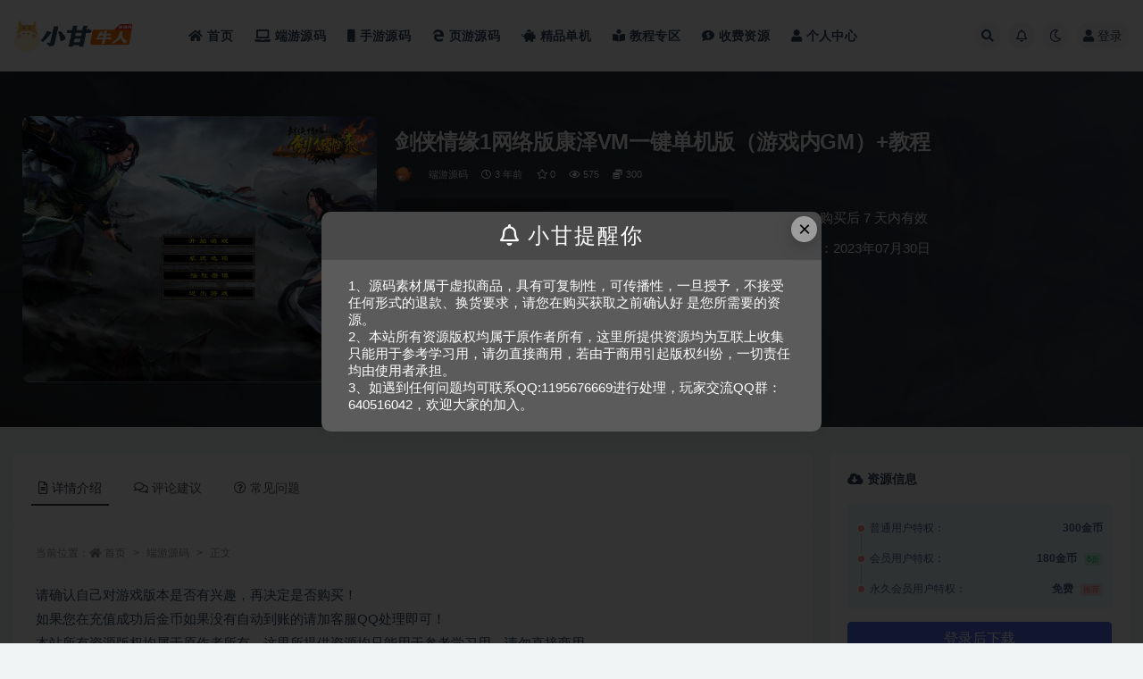

--- FILE ---
content_type: text/html; charset=UTF-8
request_url: https://www.xiaogann.ren/2218.html
body_size: 16008
content:
<!doctype html>
<html lang="zh-Hans">
<head>
	<meta http-equiv="Content-Type" content="text/html; charset=UTF-8">
	<meta name="viewport" content="width=device-width, initial-scale=1, minimum-scale=1, maximum-scale=1">
	<link rel="profile" href="https://gmpg.org/xfn/11">
	<title>剑侠情缘1网络版康泽VM一键单机版（游戏内GM）+教程_小甘牛人资源网</title>
<meta name='robots' content='max-image-preview:large' />
<meta name="keywords" content="剑侠情缘1,端游源码,">
<meta name="description" content="请确认自己对游戏版本是否有兴趣，再决定是否购买！ 如果您在充值成功后金币如果没有自动到账的请加客服QQ处理即可！ 本站所有资源版权均属于原作者所有，这里所提供资源均只能用于参考学习用，请勿直接商用。 若由于商用引起版权纠纷，一切责任均由使用">
<meta property="og:title" content="剑侠情缘1网络版康泽VM一键单机版（游戏内GM）+教程">
<meta property="og:description" content="请确认自己对游戏版本是否有兴趣，再决定是否购买！ 如果您在充值成功后金币如果没有自动到账的请加客服QQ处理即可！ 本站所有资源版权均属于原作者所有，这里所提供资源均只能用于参考学习用，请勿直接商用。 若由于商用引起版权纠纷，一切责任均由使用">
<meta property="og:type" content="article">
<meta property="og:url" content="https://www.xiaogann.ren/2218.html">
<meta property="og:site_name" content="小甘牛人资源网">
<meta property="og:image" content="https://www.xiaogann.ren/wp-content/uploads/2023/07/1690695504-0f6287a337c6b69.jpg">
<link href="https://www.xiaogann.ren/wp-content/uploads/2023/06/1686533325-a0f47cf498d0b20.gif" rel="icon">
<style id='wp-img-auto-sizes-contain-inline-css'>
img:is([sizes=auto i],[sizes^="auto," i]){contain-intrinsic-size:3000px 1500px}
/*# sourceURL=wp-img-auto-sizes-contain-inline-css */
</style>
<style id='classic-theme-styles-inline-css'>
/*! This file is auto-generated */
.wp-block-button__link{color:#fff;background-color:#32373c;border-radius:9999px;box-shadow:none;text-decoration:none;padding:calc(.667em + 2px) calc(1.333em + 2px);font-size:1.125em}.wp-block-file__button{background:#32373c;color:#fff;text-decoration:none}
/*# sourceURL=/wp-includes/css/classic-themes.min.css */
</style>
<link rel='stylesheet' id='smartideo_css-css' href='https://www.xiaogann.ren/wp-content/plugins/smartideo/static/smartideo.css?ver=2.8.1' media='screen' />
<link rel='stylesheet' id='bootstrap-css' href='https://www.xiaogann.ren/wp-content/themes/ripro-v2/assets/bootstrap/css/bootstrap.min.css?ver=4.6.0' media='all' />
<link rel='stylesheet' id='csf-fa5-css' href='https://www.xiaogann.ren/wp-content/themes/ripro-v2/assets/font-awesome/css/all.min.css?ver=5.14.0' media='all' />
<link rel='stylesheet' id='csf-fa5-v4-shims-css' href='https://www.xiaogann.ren/wp-content/themes/ripro-v2/assets/font-awesome/css/v4-shims.min.css?ver=5.14.0' media='all' />
<link rel='stylesheet' id='plugins-css' href='https://www.xiaogann.ren/wp-content/themes/ripro-v2/assets/css/plugins.css?ver=1.0.0' media='all' />
<link rel='stylesheet' id='app-css' href='https://www.xiaogann.ren/wp-content/themes/ripro-v2/assets/css/app.css?ver=4.6.0' media='all' />
<link rel='stylesheet' id='dark-css' href='https://www.xiaogann.ren/wp-content/themes/ripro-v2/assets/css/dark.css?ver=4.6.0' media='all' />
<script src="https://www.xiaogann.ren/wp-content/themes/ripro-v2/assets/js/jquery.min.js?ver=3.5.1" id="jquery-js"></script>
<link rel="canonical" href="https://www.xiaogann.ren/2218.html" />
<link rel='shortlink' href='https://www.xiaogann.ren/?p=2218' />
<style id='wp-block-search-inline-css'>
.wp-block-search__button{margin-left:10px;word-break:normal}.wp-block-search__button.has-icon{line-height:0}.wp-block-search__button svg{height:1.25em;min-height:24px;min-width:24px;width:1.25em;fill:currentColor;vertical-align:text-bottom}:where(.wp-block-search__button){border:1px solid #ccc;padding:6px 10px}.wp-block-search__inside-wrapper{display:flex;flex:auto;flex-wrap:nowrap;max-width:100%}.wp-block-search__label{width:100%}.wp-block-search.wp-block-search__button-only .wp-block-search__button{box-sizing:border-box;display:flex;flex-shrink:0;justify-content:center;margin-left:0;max-width:100%}.wp-block-search.wp-block-search__button-only .wp-block-search__inside-wrapper{min-width:0!important;transition-property:width}.wp-block-search.wp-block-search__button-only .wp-block-search__input{flex-basis:100%;transition-duration:.3s}.wp-block-search.wp-block-search__button-only.wp-block-search__searchfield-hidden,.wp-block-search.wp-block-search__button-only.wp-block-search__searchfield-hidden .wp-block-search__inside-wrapper{overflow:hidden}.wp-block-search.wp-block-search__button-only.wp-block-search__searchfield-hidden .wp-block-search__input{border-left-width:0!important;border-right-width:0!important;flex-basis:0;flex-grow:0;margin:0;min-width:0!important;padding-left:0!important;padding-right:0!important;width:0!important}:where(.wp-block-search__input){appearance:none;border:1px solid #949494;flex-grow:1;font-family:inherit;font-size:inherit;font-style:inherit;font-weight:inherit;letter-spacing:inherit;line-height:inherit;margin-left:0;margin-right:0;min-width:3rem;padding:8px;text-decoration:unset!important;text-transform:inherit}:where(.wp-block-search__button-inside .wp-block-search__inside-wrapper){background-color:#fff;border:1px solid #949494;box-sizing:border-box;padding:4px}:where(.wp-block-search__button-inside .wp-block-search__inside-wrapper) .wp-block-search__input{border:none;border-radius:0;padding:0 4px}:where(.wp-block-search__button-inside .wp-block-search__inside-wrapper) .wp-block-search__input:focus{outline:none}:where(.wp-block-search__button-inside .wp-block-search__inside-wrapper) :where(.wp-block-search__button){padding:4px 8px}.wp-block-search.aligncenter .wp-block-search__inside-wrapper{margin:auto}.wp-block[data-align=right] .wp-block-search.wp-block-search__button-only .wp-block-search__inside-wrapper{float:right}
/*# sourceURL=https://www.xiaogann.ren/wp-includes/blocks/search/style.min.css */
</style>
<style id='global-styles-inline-css'>
:root{--wp--preset--aspect-ratio--square: 1;--wp--preset--aspect-ratio--4-3: 4/3;--wp--preset--aspect-ratio--3-4: 3/4;--wp--preset--aspect-ratio--3-2: 3/2;--wp--preset--aspect-ratio--2-3: 2/3;--wp--preset--aspect-ratio--16-9: 16/9;--wp--preset--aspect-ratio--9-16: 9/16;--wp--preset--color--black: #000000;--wp--preset--color--cyan-bluish-gray: #abb8c3;--wp--preset--color--white: #ffffff;--wp--preset--color--pale-pink: #f78da7;--wp--preset--color--vivid-red: #cf2e2e;--wp--preset--color--luminous-vivid-orange: #ff6900;--wp--preset--color--luminous-vivid-amber: #fcb900;--wp--preset--color--light-green-cyan: #7bdcb5;--wp--preset--color--vivid-green-cyan: #00d084;--wp--preset--color--pale-cyan-blue: #8ed1fc;--wp--preset--color--vivid-cyan-blue: #0693e3;--wp--preset--color--vivid-purple: #9b51e0;--wp--preset--gradient--vivid-cyan-blue-to-vivid-purple: linear-gradient(135deg,rgb(6,147,227) 0%,rgb(155,81,224) 100%);--wp--preset--gradient--light-green-cyan-to-vivid-green-cyan: linear-gradient(135deg,rgb(122,220,180) 0%,rgb(0,208,130) 100%);--wp--preset--gradient--luminous-vivid-amber-to-luminous-vivid-orange: linear-gradient(135deg,rgb(252,185,0) 0%,rgb(255,105,0) 100%);--wp--preset--gradient--luminous-vivid-orange-to-vivid-red: linear-gradient(135deg,rgb(255,105,0) 0%,rgb(207,46,46) 100%);--wp--preset--gradient--very-light-gray-to-cyan-bluish-gray: linear-gradient(135deg,rgb(238,238,238) 0%,rgb(169,184,195) 100%);--wp--preset--gradient--cool-to-warm-spectrum: linear-gradient(135deg,rgb(74,234,220) 0%,rgb(151,120,209) 20%,rgb(207,42,186) 40%,rgb(238,44,130) 60%,rgb(251,105,98) 80%,rgb(254,248,76) 100%);--wp--preset--gradient--blush-light-purple: linear-gradient(135deg,rgb(255,206,236) 0%,rgb(152,150,240) 100%);--wp--preset--gradient--blush-bordeaux: linear-gradient(135deg,rgb(254,205,165) 0%,rgb(254,45,45) 50%,rgb(107,0,62) 100%);--wp--preset--gradient--luminous-dusk: linear-gradient(135deg,rgb(255,203,112) 0%,rgb(199,81,192) 50%,rgb(65,88,208) 100%);--wp--preset--gradient--pale-ocean: linear-gradient(135deg,rgb(255,245,203) 0%,rgb(182,227,212) 50%,rgb(51,167,181) 100%);--wp--preset--gradient--electric-grass: linear-gradient(135deg,rgb(202,248,128) 0%,rgb(113,206,126) 100%);--wp--preset--gradient--midnight: linear-gradient(135deg,rgb(2,3,129) 0%,rgb(40,116,252) 100%);--wp--preset--font-size--small: 13px;--wp--preset--font-size--medium: 20px;--wp--preset--font-size--large: 36px;--wp--preset--font-size--x-large: 42px;--wp--preset--spacing--20: 0.44rem;--wp--preset--spacing--30: 0.67rem;--wp--preset--spacing--40: 1rem;--wp--preset--spacing--50: 1.5rem;--wp--preset--spacing--60: 2.25rem;--wp--preset--spacing--70: 3.38rem;--wp--preset--spacing--80: 5.06rem;--wp--preset--shadow--natural: 6px 6px 9px rgba(0, 0, 0, 0.2);--wp--preset--shadow--deep: 12px 12px 50px rgba(0, 0, 0, 0.4);--wp--preset--shadow--sharp: 6px 6px 0px rgba(0, 0, 0, 0.2);--wp--preset--shadow--outlined: 6px 6px 0px -3px rgb(255, 255, 255), 6px 6px rgb(0, 0, 0);--wp--preset--shadow--crisp: 6px 6px 0px rgb(0, 0, 0);}:where(.is-layout-flex){gap: 0.5em;}:where(.is-layout-grid){gap: 0.5em;}body .is-layout-flex{display: flex;}.is-layout-flex{flex-wrap: wrap;align-items: center;}.is-layout-flex > :is(*, div){margin: 0;}body .is-layout-grid{display: grid;}.is-layout-grid > :is(*, div){margin: 0;}:where(.wp-block-columns.is-layout-flex){gap: 2em;}:where(.wp-block-columns.is-layout-grid){gap: 2em;}:where(.wp-block-post-template.is-layout-flex){gap: 1.25em;}:where(.wp-block-post-template.is-layout-grid){gap: 1.25em;}.has-black-color{color: var(--wp--preset--color--black) !important;}.has-cyan-bluish-gray-color{color: var(--wp--preset--color--cyan-bluish-gray) !important;}.has-white-color{color: var(--wp--preset--color--white) !important;}.has-pale-pink-color{color: var(--wp--preset--color--pale-pink) !important;}.has-vivid-red-color{color: var(--wp--preset--color--vivid-red) !important;}.has-luminous-vivid-orange-color{color: var(--wp--preset--color--luminous-vivid-orange) !important;}.has-luminous-vivid-amber-color{color: var(--wp--preset--color--luminous-vivid-amber) !important;}.has-light-green-cyan-color{color: var(--wp--preset--color--light-green-cyan) !important;}.has-vivid-green-cyan-color{color: var(--wp--preset--color--vivid-green-cyan) !important;}.has-pale-cyan-blue-color{color: var(--wp--preset--color--pale-cyan-blue) !important;}.has-vivid-cyan-blue-color{color: var(--wp--preset--color--vivid-cyan-blue) !important;}.has-vivid-purple-color{color: var(--wp--preset--color--vivid-purple) !important;}.has-black-background-color{background-color: var(--wp--preset--color--black) !important;}.has-cyan-bluish-gray-background-color{background-color: var(--wp--preset--color--cyan-bluish-gray) !important;}.has-white-background-color{background-color: var(--wp--preset--color--white) !important;}.has-pale-pink-background-color{background-color: var(--wp--preset--color--pale-pink) !important;}.has-vivid-red-background-color{background-color: var(--wp--preset--color--vivid-red) !important;}.has-luminous-vivid-orange-background-color{background-color: var(--wp--preset--color--luminous-vivid-orange) !important;}.has-luminous-vivid-amber-background-color{background-color: var(--wp--preset--color--luminous-vivid-amber) !important;}.has-light-green-cyan-background-color{background-color: var(--wp--preset--color--light-green-cyan) !important;}.has-vivid-green-cyan-background-color{background-color: var(--wp--preset--color--vivid-green-cyan) !important;}.has-pale-cyan-blue-background-color{background-color: var(--wp--preset--color--pale-cyan-blue) !important;}.has-vivid-cyan-blue-background-color{background-color: var(--wp--preset--color--vivid-cyan-blue) !important;}.has-vivid-purple-background-color{background-color: var(--wp--preset--color--vivid-purple) !important;}.has-black-border-color{border-color: var(--wp--preset--color--black) !important;}.has-cyan-bluish-gray-border-color{border-color: var(--wp--preset--color--cyan-bluish-gray) !important;}.has-white-border-color{border-color: var(--wp--preset--color--white) !important;}.has-pale-pink-border-color{border-color: var(--wp--preset--color--pale-pink) !important;}.has-vivid-red-border-color{border-color: var(--wp--preset--color--vivid-red) !important;}.has-luminous-vivid-orange-border-color{border-color: var(--wp--preset--color--luminous-vivid-orange) !important;}.has-luminous-vivid-amber-border-color{border-color: var(--wp--preset--color--luminous-vivid-amber) !important;}.has-light-green-cyan-border-color{border-color: var(--wp--preset--color--light-green-cyan) !important;}.has-vivid-green-cyan-border-color{border-color: var(--wp--preset--color--vivid-green-cyan) !important;}.has-pale-cyan-blue-border-color{border-color: var(--wp--preset--color--pale-cyan-blue) !important;}.has-vivid-cyan-blue-border-color{border-color: var(--wp--preset--color--vivid-cyan-blue) !important;}.has-vivid-purple-border-color{border-color: var(--wp--preset--color--vivid-purple) !important;}.has-vivid-cyan-blue-to-vivid-purple-gradient-background{background: var(--wp--preset--gradient--vivid-cyan-blue-to-vivid-purple) !important;}.has-light-green-cyan-to-vivid-green-cyan-gradient-background{background: var(--wp--preset--gradient--light-green-cyan-to-vivid-green-cyan) !important;}.has-luminous-vivid-amber-to-luminous-vivid-orange-gradient-background{background: var(--wp--preset--gradient--luminous-vivid-amber-to-luminous-vivid-orange) !important;}.has-luminous-vivid-orange-to-vivid-red-gradient-background{background: var(--wp--preset--gradient--luminous-vivid-orange-to-vivid-red) !important;}.has-very-light-gray-to-cyan-bluish-gray-gradient-background{background: var(--wp--preset--gradient--very-light-gray-to-cyan-bluish-gray) !important;}.has-cool-to-warm-spectrum-gradient-background{background: var(--wp--preset--gradient--cool-to-warm-spectrum) !important;}.has-blush-light-purple-gradient-background{background: var(--wp--preset--gradient--blush-light-purple) !important;}.has-blush-bordeaux-gradient-background{background: var(--wp--preset--gradient--blush-bordeaux) !important;}.has-luminous-dusk-gradient-background{background: var(--wp--preset--gradient--luminous-dusk) !important;}.has-pale-ocean-gradient-background{background: var(--wp--preset--gradient--pale-ocean) !important;}.has-electric-grass-gradient-background{background: var(--wp--preset--gradient--electric-grass) !important;}.has-midnight-gradient-background{background: var(--wp--preset--gradient--midnight) !important;}.has-small-font-size{font-size: var(--wp--preset--font-size--small) !important;}.has-medium-font-size{font-size: var(--wp--preset--font-size--medium) !important;}.has-large-font-size{font-size: var(--wp--preset--font-size--large) !important;}.has-x-large-font-size{font-size: var(--wp--preset--font-size--x-large) !important;}
/*# sourceURL=global-styles-inline-css */
</style>
</head>
<body class="wp-singular post-template-default single single-post postid-2218 single-format-standard wp-theme-ripro-v2 wide-screen navbar-sticky with-hero hero-none hero-shop pagination-numeric no-off-canvas sidebar-right">
<div id="app" class="site">
	
<header class="site-header">
    <div class="container">
	    <div class="navbar">
			  <div class="logo-wrapper">
          <a href="https://www.xiaogann.ren/">
        <img class="logo regular" src="https://www.xiaogann.ren/wp-content/uploads/2023/06/1686533324-632276d9cb80700.png" alt="小甘牛人资源网">
      </a>
    
  </div> 			
			<div class="sep"></div>
			
			<nav class="main-menu d-none d-lg-block">
			<ul id="menu-menu-1" class="nav-list u-plain-list"><li class="menu-item menu-item-type-custom menu-item-object-custom menu-item-home"><a href="https://www.xiaogann.ren/"><i class="fas fa-home"></i>首页</a></li>
<li class="menu-item menu-item-type-taxonomy menu-item-object-category current-post-ancestor current-menu-parent current-post-parent"><a href="https://www.xiaogann.ren/duanyou"><i class="fas fa-laptop"></i>端游源码</a></li>
<li class="menu-item menu-item-type-taxonomy menu-item-object-category"><a href="https://www.xiaogann.ren/shouyou"><i class="fas fa-mobile"></i>手游源码</a></li>
<li class="menu-item menu-item-type-taxonomy menu-item-object-category"><a href="https://www.xiaogann.ren/yeyou"><i class="fab fa-edge-legacy"></i>页游源码</a></li>
<li class="menu-item menu-item-type-taxonomy menu-item-object-category"><a href="https://www.xiaogann.ren/danji"><i class="fas fa-piggy-bank"></i>精品单机</a></li>
<li class="menu-item menu-item-type-taxonomy menu-item-object-category"><a href="https://www.xiaogann.ren/jiaochen"><i class="fas fa-book-reader"></i>教程专区</a></li>
<li class="menu-item menu-item-type-taxonomy menu-item-object-category"><a href="https://www.xiaogann.ren/shoufei"><i class="fas fa-comment-dollar"></i>收费资源</a></li>
<li class="menu-item menu-item-type-post_type menu-item-object-page"><a href="https://www.xiaogann.ren/user"><i class="fas fa-user"></i>个人中心</a></li>
</ul>			</nav>
			
			<div class="actions">
				
								<span class="btn btn-sm search-open navbar-button ml-2" rel="nofollow noopener noreferrer" data-action="omnisearch-open" data-target="#omnisearch" title="搜索"><i class="fas fa-search"></i></span>
				
								<span class="btn btn-sm toggle-notify navbar-button ml-2" rel="nofollow noopener noreferrer" title="公告"><i class="fa fa-bell-o"></i></span>
				
						        <span class="btn btn-sm toggle-dark navbar-button ml-2" rel="nofollow noopener noreferrer" title="夜间模式"><i class="fa fa-moon-o"></i></span>
                                
				<!-- user navbar dropdown  -->
		        				<a class="login-btn navbar-button ml-2" rel="nofollow noopener noreferrer" href="#"><i class="fa fa-user mr-1"></i>登录</a>
								<!-- user navbar dropdown -->

                
		        <div class="burger"></div>

		        
		    </div>
		    
	    </div>
    </div>
</header>

<div class="header-gap"></div>


<div class="hero lazyload visible" data-bg="https://www.xiaogann.ren/wp-content/uploads/2023/07/1690695504-0f6287a337c6b69.jpg">



<div class="hero-shop-warp">
    <div class="container-lg">
        <div class="row">
            <div class="col-lg-4 img-box">
                <img class="lazyload" data-src="https://www.xiaogann.ren/wp-content/uploads/2023/07/1690695504-0f6287a337c6b69.jpg" src="[data-uri]" alt="剑侠情缘1网络版康泽VM一键单机版（游戏内GM）+教程" />
                <noscript><img src="https://www.xiaogann.ren/wp-content/uploads/2023/07/1690695504-0f6287a337c6b69.jpg" alt="剑侠情缘1网络版康泽VM一键单机版（游戏内GM）+教程" /></noscript>
            </div>
            <div class="col-lg-8 info-box">
                <header class="entry-header">
<h1 class="entry-title">剑侠情缘1网络版康泽VM一键单机版（游戏内GM）+教程</h1>          <div class="entry-meta">
            
                          <span class="meta-author">
                <a href="https://www.xiaogann.ren/author/小甘牛人资源" title="小甘牛人资源"><img alt='' data-src='//www.xiaogann.ren/wp-content/uploads/1234/01/1686558813-bb9d68cb6ba135e.gif' class='lazyload avatar avatar-96 photo' height='96' width='96' />                </a>
              </span>
                          <span class="meta-category">
                <a href="https://www.xiaogann.ren/duanyou" rel="category">端游源码</a>
              </span>
                          <span class="meta-date">
                  <time datetime="2023-07-30T13:39:49+08:00">
                    <i class="fa fa-clock-o"></i>
                    3 年前                  </time>
              </span>
                            <span class="meta-favnum"><i class="far fa-star"></i> 0</span>
                            <span class="meta-views"><i class="fa fa-eye"></i> 575</span>
            <span class="meta-shhop-icon"><i class="fas fa-coins"></i> 300</span>                <span class="meta-edit"></span>
            

          </div>
        </header>

                <div class="row">
                    <div class="col-lg-6 col-12">
                        <ul class="pricing-options"><li><span>普通用户特权：</span><b>300金币</b></li><li><span>会员用户特权：</span><b>180金币<small class="badge badge-success-lighten ml-2">6折</small></b></li><li><span>永久会员用户特权：</span><b>免费<small class="badge badge-danger-lighten ml-2">推荐</small></b></li></ul>                    </div>
                    <div class="col-lg-6 col-12">
                        <ul class="down-info"><li><p class="data-label">有效期：购买后 7 天内有效</p></li><li><p class="data-label">最近更新：2023年07月30日</p></li></ul>                    </div>
    
                </div>
                
                
            </div>
        </div>
    </div>
</div>
</div>	<main id="main" role="main" class="site-content">
<div class="container">
	<div class="row">
		<div class="content-column col-lg-9">
			<div class="content-area">
				


<div class="single-download-nav">
  <ul class="nav nav-pills" id="pills-tab" role="tablist">

    <li class="nav-item" role="presentation">
      <a class="nav-link active" id="pills-details-tab" data-toggle="pill" href="#pills-details" role="tab" aria-controls="pills-details" aria-selected="true"><i class="far fa-file-alt mr-1"></i>详情介绍</a>
    </li>

        <li class="nav-item" role="presentation">
      <a class="nav-link" id="pills-comments-tab" data-toggle="pill" href="#pills-comments" role="tab" aria-controls="pills-comments" aria-selected="false"><i class="fa fa-comments-o mr-1"></i>评论建议</a>
    </li>
    
        <li class="nav-item" role="presentation">
      <a class="nav-link" id="pills-faq-tab" data-toggle="pill" href="#pills-faq" role="tab" aria-controls="pills-faq" aria-selected="false"><i class="far fa-question-circle mr-1"></i>常见问题</a>
    </li>
        
  </ul>
</div>

<div class="tab-content" id="pills-tabContent">

  <div class="tab-pane fade show active" id="pills-details" role="tabpanel" aria-labelledby="pills-details-tab">
    <article id="post-2218" class="article-content post-2218 post type-post status-publish format-standard hentry category-duanyou tag-95">
      <div class="container">
                <div class="article-crumb"><ol class="breadcrumb">当前位置：<li class="home"><i class="fa fa-home"></i> <a href="https://www.xiaogann.ren">首页</a></li><li><a href="https://www.xiaogann.ren/duanyou">端游源码</a></li><li class="active">正文</li></ol></div>
        
        
              
        <div class="entry-wrapper">
                    <div class="entry-content u-text-format u-clearfix">
            <p>请确认自己对游戏版本是否有兴趣，再决定是否购买！<br />
如果您在充值成功后金币如果没有自动到账的请加客服QQ处理即可！<br />
本站所有资源版权均属于原作者所有，这里所提供资源均只能用于参考学习用，请勿直接商用。<br />
若由于商用引起版权纠纷，一切责任均由使用者承担。更多说明请参考 VIP介绍。<br />
<strong>压缩包里面自带</strong><strong>安装教程，看完后基本就会搭建了，玩家交流QQ群：640516042</strong></p>
<p>注：游戏不保证没有BUG，只保证单机可以架起来可以玩，我们上传上来的游戏都是自己亲自测试过没问题上传的，修改游戏自行研究。</p>
<p>此版本为双虚拟机端，需要提前安装好虚拟机，虚拟机安装程序下载及教程见   https://www.xiaogann.ren/51.html</p>
<p>====================================================================================</p>
<p><img fetchpriority="high" decoding="async" width="1535" height="1152" class="alignnone size-full wp-image-2219" src="https://www.xiaogann.ren/wp-content/uploads/2023/07/1690695504-0f6287a337c6b69.jpg" alt=""   /></p>
<p><img decoding="async" width="1537" height="1151" class="alignnone size-full wp-image-2220" src="https://www.xiaogann.ren/wp-content/uploads/2023/07/1690695533-d156c06e142a712.jpg" alt=""   /> <img decoding="async" width="1537" height="1154" class="alignnone size-medium wp-image-2221" src="https://www.xiaogann.ren/wp-content/uploads/2023/07/1690695535-59d69bfecb830f2.jpg" alt=""   /> <img decoding="async" width="1539" height="1152" class="alignnone size-medium wp-image-2222" src="https://www.xiaogann.ren/wp-content/uploads/2023/07/1690695536-986c56b8bf19257.jpg" alt=""   /> <img decoding="async" width="1532" height="1152" class="alignnone size-medium wp-image-2223" src="https://www.xiaogann.ren/wp-content/uploads/2023/07/1690695539-75b270945fe43eb.jpg" alt=""   /> <img decoding="async" width="1538" height="1156" class="alignnone size-medium wp-image-2224" src="https://www.xiaogann.ren/wp-content/uploads/2023/07/1690695542-072e6d44bf8ad31.jpg" alt=""   /></p>
<div class="pt-0 d-none d-block d-xl-none d-lg-none"><aside id="header-widget-shop-down" class="widget-area"><p></p></aside></div><div class="post-note alert alert-warning mt-2" role="alert"><small><strong>声明：</strong>本站所有文章，如无特殊说明或标注，均为本站原创发布。任何个人或组织，在未征得本站同意时，禁止复制、盗用、采集、发布本站内容到任何网站、书籍等各类媒体平台。如若本站内容侵犯了原著者的合法权益，可联系我们进行处理。 资源均来自互联网收集整理，故不能规避源码是否存在病毒还是杀毒软件误报的情况，需要大家在使用前自行进行甄别。</small></div><div class="entry-tags"><a href="https://www.xiaogann.ren/tag/%e5%89%91%e4%be%a0%e6%83%85%e7%bc%981" class="btn btn-sm btn-light mr-2" rel="tag">剑侠情缘1</a></div>
<div class="entry-share">
	<div class="row">
		<div class="col d-none d-lg-block">
            
                            <a class="share-author" href="https://www.xiaogann.ren/author/小甘牛人资源">
                    <img alt='' data-src='//www.xiaogann.ren/wp-content/uploads/1234/01/1686558813-bb9d68cb6ba135e.gif' class='lazyload avatar avatar-50 photo' height='50' width='50' />小甘牛人资源<span class="badge badge-danger-lighten" ">永久会员</span>                </a>
            			
		</div>
		<div class="col-auto mb-3 mb-lg-0">

            
			<button class="go-star-btn btn btn-sm btn-white" data-id="2218"><i class="far fa-star"></i> 收藏</button>            
			            
            <button class="go-copy btn btn-sm btn-white" data-toggle="tooltip" data-placement="top" title="点击复制链接" data-clipboard-text="https://www.xiaogann.ren/2218.html"><i class="fas fa-link"></i> 链接</button>
		</div>
	</div>
</div>
          </div>
                  </div>
      </div>
    </article>
  </div>

    <div class="tab-pane fade" id="pills-comments" role="tabpanel" aria-labelledby="pills-comments-tab">
    
<div id="comments" class="entry-comments">
    	<div id="respond" class="comment-respond">
		<h3 id="reply-title" class="comment-reply-title">发表回复 <small><a rel="nofollow" id="cancel-comment-reply-link" href="/2218.html#respond" style="display:none;">取消回复</a></small></h3><form action="https://www.xiaogann.ren/wp-comments-post.php" method="post" id="commentform" class="comment-form"><p class="comment-notes"><span id="email-notes">您的邮箱地址不会被公开。</span> <span class="required-field-message">必填项已用 <span class="required">*</span> 标注</span></p><div class="comment-form-comment"><a class="btn btn-sm btn-link" href="javascript:embedImage();">插入图片</a><textarea id="comment" name="comment" class="required" rows="4" placeholder="请输入评论内容..."></textarea></div><div class="comment-form-author"><input id="author" name="author" type="text" placeholder="*昵称: " value="" size="30" class="required"></div>
<div class="comment-form-email"><input id="email" name="email" type="text" placeholder="*邮箱: " value="" class="required"></div>
<div class="comment-form-url"><input id="url" name="url" type="text" placeholder="网址: " value="" size="30"></div>
<div class="comment-form-cookies-consent"><input id="wp-comment-cookies-consent" name="wp-comment-cookies-consent" type="checkbox" value="yes" checked="checked" > 浏览器会保存昵称、邮箱和网站cookies信息，下次评论时使用。</div>
<div class="form-submit"><input name="submit" type="submit" id="submit" class="submit" value="提交" /> <input type='hidden' name='comment_post_ID' value='2218' id='comment_post_ID' />
<input type='hidden' name='comment_parent' id='comment_parent' value='0' />
</div></form>	</div><!-- #respond -->
		</div>
  </div>
  
    <div class="tab-pane fade" id="pills-faq" role="tabpanel" aria-labelledby="pills-faq-tab">

    <div class="accordion" id="accordionhelp">
          <div class="card">
        <div class="card-header" id="heading-0">
          <h2 class="mb-0">
            <button class="btn btn-sm btn-block text-left collapsed" type="button" data-toggle="collapse" data-target="#collapse-0" aria-expanded="false" aria-controls="collapse-0">
              免费下载或者VIP会员资源能否直接商用？<span class="fa fa-plus"></span><span class="fa fa-minus"></span>
            </button>

          </h2>
        </div>
        <div id="collapse-0" class="collapse" aria-labelledby="heading-0" data-parent="#accordionhelp">
          <div class="card-body bg-primary text-white">
            本站所有资源版权均属于原作者所有，这里所提供资源均只能用于参考学习用，请勿直接商用。若由于商用引起版权纠纷，一切责任均由使用者承担。更多说明请参考 VIP介绍。          </div>
        </div>
      </div>
          <div class="card">
        <div class="card-header" id="heading-1">
          <h2 class="mb-0">
            <button class="btn btn-sm btn-block text-left collapsed" type="button" data-toggle="collapse" data-target="#collapse-1" aria-expanded="false" aria-controls="collapse-1">
              提示下载完但解压或打开不了？<span class="fa fa-plus"></span><span class="fa fa-minus"></span>
            </button>

          </h2>
        </div>
        <div id="collapse-1" class="collapse" aria-labelledby="heading-1" data-parent="#accordionhelp">
          <div class="card-body bg-primary text-white">
            最常见的情况是下载不完整: 可对比下载完压缩包的与网盘上的容量，若小于网盘提示的容量则是这个原因。这是浏览器下载的bug，建议用百度网盘软件或迅雷下载。 若排除这种情况，可在对应资源底部留言，或联络我们。          </div>
        </div>
      </div>
          <div class="card">
        <div class="card-header" id="heading-2">
          <h2 class="mb-0">
            <button class="btn btn-sm btn-block text-left collapsed" type="button" data-toggle="collapse" data-target="#collapse-2" aria-expanded="false" aria-controls="collapse-2">
              找不到素材资源介绍文章里的示例图片？<span class="fa fa-plus"></span><span class="fa fa-minus"></span>
            </button>

          </h2>
        </div>
        <div id="collapse-2" class="collapse" aria-labelledby="heading-2" data-parent="#accordionhelp">
          <div class="card-body bg-primary text-white">
            对于会员专享、整站源码、程序插件、网站模板、网页模版等类型的素材，文章内用于介绍的图片通常并不包含在对应可供下载素材包内。这些相关商业图片需另外购买，且本站不负责(也没有办法)找到出处。 同样地一些字体文件也是这种情况，但部分素材会在素材包内有一份字体下载链接清单。          </div>
        </div>
      </div>
          <div class="card">
        <div class="card-header" id="heading-3">
          <h2 class="mb-0">
            <button class="btn btn-sm btn-block text-left collapsed" type="button" data-toggle="collapse" data-target="#collapse-3" aria-expanded="false" aria-controls="collapse-3">
              付款后无法显示下载地址或者无法查看内容？<span class="fa fa-plus"></span><span class="fa fa-minus"></span>
            </button>

          </h2>
        </div>
        <div id="collapse-3" class="collapse" aria-labelledby="heading-3" data-parent="#accordionhelp">
          <div class="card-body bg-primary text-white">
            如果您已经成功付款但是网站没有弹出成功提示，请联系站长提供付款信息为您处理          </div>
        </div>
      </div>
          <div class="card">
        <div class="card-header" id="heading-4">
          <h2 class="mb-0">
            <button class="btn btn-sm btn-block text-left collapsed" type="button" data-toggle="collapse" data-target="#collapse-4" aria-expanded="false" aria-controls="collapse-4">
              购买该资源后，可以退款吗？<span class="fa fa-plus"></span><span class="fa fa-minus"></span>
            </button>

          </h2>
        </div>
        <div id="collapse-4" class="collapse" aria-labelledby="heading-4" data-parent="#accordionhelp">
          <div class="card-body bg-primary text-white">
            源码素材属于虚拟商品，具有可复制性，可传播性，一旦授予，不接受任何形式的退款、换货要求。请您在购买获取之前确认好 是您所需要的资源          </div>
        </div>
      </div>
        </div>
  </div>
  

</div>


<div class="entry-navigation">
	<div class="row">
            	<div class="col-lg-6 col-12">
            <a class="entry-page-prev" href="https://www.xiaogann.ren/2206.html" title="龙途传奇最新版7.0商业版WIN一键单机版（免虚拟机）+假人+教程">
                <div class="entry-page-icon"><i class="fas fa-arrow-left"></i></div>
                <div class="entry-page-info">
                    <span class="d-block rnav">上一篇</span>
                    <span class="d-block title">龙途传奇最新版7.0商业版WIN一键单机版（免虚拟机）+假人+教程</span>
                </div>
            </a> 
        </div>
                    	<div class="col-lg-6 col-12">
            <a class="entry-page-next" href="https://www.xiaogann.ren/2227.html" title="梦战：新纪元V2.45剧情单机版+解压即玩-小甘整理">
                <div class="entry-page-info">
                    <span class="d-block rnav">下一篇</span>
                    <span class="d-block title">梦战：新纪元V2.45剧情单机版+解压即玩-小甘整理</span>
                </div>
                <div class="entry-page-icon"><i class="fas fa-arrow-right"></i></div>
            </a>
        </div>
            </div>
</div>    <div class="related-posts">
        <h3 class="u-border-title">相关文章</h3>
        <div class="row">
                      <div class="col-lg-6 col-12">
              <article id="post-4607" class="post post-list post-4607 type-post status-publish format-standard hentry category-shouyou tag-330 tag-95 tag-329">
                  <div class="entry-media"><div class="placeholder" style="padding-bottom: 66.666666666667%"><a href="https://www.xiaogann.ren/4607.html" title="越南版剑侠1手游VM一键单机版+安卓+教程" rel="nofollow noopener noreferrer"><img class="lazyload" data-src="https://www.xiaogann.ren/wp-content/uploads/2023/12/1702352868-97e0238f87d0892.jpg" src="http://www.xiaogann.ren/wp-content/themes/ripro-v2/assets/img/thumb-ing.gif" alt="越南版剑侠1手游VM一键单机版+安卓+教程" /></a></div></div>                  <div class="entry-wrapper">
                    <header class="entry-header"><h2 class="entry-title"><a href="https://www.xiaogann.ren/4607.html" title="越南版剑侠1手游VM一键单机版+安卓+教程" rel="bookmark">越南版剑侠1手游VM一键单机版+安卓+教程</a></h2></header>
                                        <div class="entry-footer">          <div class="entry-meta">
            
                          <span class="meta-category">
                <a href="https://www.xiaogann.ren/shouyou" rel="category">手游源码</a>
              </span>
                          <span class="meta-date">
                  <time datetime="2023-12-12T11:49:44+08:00">
                    <i class="fa fa-clock-o"></i>
                    2 年前                  </time>
              </span>
                            <span class="meta-views"><i class="fa fa-eye"></i> 472</span>
            <span class="meta-shhop-icon"><i class="fas fa-coins"></i> 200</span>

          </div>
        </div>
                                    </div>
            </article>
          </div>
                      <div class="col-lg-6 col-12">
              <article id="post-927" class="post post-list post-927 type-post status-publish format-standard hentry category-duanyou tag-95 tag-6-5">
                  <div class="entry-media"><div class="placeholder" style="padding-bottom: 66.666666666667%"><a href="https://www.xiaogann.ren/927.html" title="怀旧剑侠情缘6.5VM一键端+配套客户端+GM注册+教程" rel="nofollow noopener noreferrer"><img class="lazyload" data-src="https://www.xiaogann.ren/wp-content/uploads/2023/06/1687603640-ef34b8df4bdbb37.jpg" src="http://www.xiaogann.ren/wp-content/themes/ripro-v2/assets/img/thumb-ing.gif" alt="怀旧剑侠情缘6.5VM一键端+配套客户端+GM注册+教程" /></a></div></div>                  <div class="entry-wrapper">
                    <header class="entry-header"><h2 class="entry-title"><a href="https://www.xiaogann.ren/927.html" title="怀旧剑侠情缘6.5VM一键端+配套客户端+GM注册+教程" rel="bookmark">怀旧剑侠情缘6.5VM一键端+配套客户端+GM注册+教程</a></h2></header>
                                        <div class="entry-footer">          <div class="entry-meta">
            
                          <span class="meta-category">
                <a href="https://www.xiaogann.ren/duanyou" rel="category">端游源码</a>
              </span>
                          <span class="meta-date">
                  <time datetime="2023-06-24T18:49:07+08:00">
                    <i class="fa fa-clock-o"></i>
                    3 年前                  </time>
              </span>
                            <span class="meta-views"><i class="fa fa-eye"></i> 201</span>
            <span class="meta-shhop-icon"><i class="fas fa-coins"></i> 300</span>

          </div>
        </div>
                                    </div>
            </article>
          </div>
                      <div class="col-lg-6 col-12">
              <article id="post-14175" class="post post-list post-14175 type-post status-publish format-standard hentry category-duanyou category-jingping tag-202 tag-840">
                  <div class="entry-media"><div class="placeholder" style="padding-bottom: 66.666666666667%"><a href="https://www.xiaogann.ren/14175.html" title="大话西游戏2-玄宝端无后门完整版VM一键单机版+手工端+源码+GM后台+教程" rel="nofollow noopener noreferrer"><img class="lazyload" data-src="https://www.xiaogann.ren/wp-content/uploads/2026/01/1769667214-c1f0f39e6d21d79.jpg" src="http://www.xiaogann.ren/wp-content/themes/ripro-v2/assets/img/thumb-ing.gif" alt="大话西游戏2-玄宝端无后门完整版VM一键单机版+手工端+源码+GM后台+教程" /></a></div></div>                  <div class="entry-wrapper">
                    <header class="entry-header"><h2 class="entry-title"><a href="https://www.xiaogann.ren/14175.html" title="大话西游戏2-玄宝端无后门完整版VM一键单机版+手工端+源码+GM后台+教程" rel="bookmark">大话西游戏2-玄宝端无后门完整版VM一键单机版+手工端+源码+GM后台+教程</a></h2></header>
                                        <div class="entry-footer">          <div class="entry-meta">
            
                          <span class="meta-category">
                <a href="https://www.xiaogann.ren/duanyou" rel="category">端游源码</a>
              </span>
                          <span class="meta-date">
                  <time datetime="2026-01-29T14:16:26+08:00">
                    <i class="fa fa-clock-o"></i>
                    5 小时前                  </time>
              </span>
                            <span class="meta-views"><i class="fa fa-eye"></i> 6</span>
            <span class="meta-shhop-icon"><i class="fas fa-coins"></i> 300</span>

          </div>
        </div>
                                    </div>
            </article>
          </div>
                      <div class="col-lg-6 col-12">
              <article id="post-14138" class="post post-list post-14138 type-post status-publish format-standard hentry category-duanyou category-jingping tag-50 tag-837">
                  <div class="entry-media"><div class="placeholder" style="padding-bottom: 66.666666666667%"><a href="https://www.xiaogann.ren/14138.html" title="北荒2传奇无限制版+完整补丁+登录器" rel="nofollow noopener noreferrer"><img class="lazyload" data-src="https://www.xiaogann.ren/wp-content/uploads/2026/01/1769569752-52fa5852f5237a6.jpg" src="http://www.xiaogann.ren/wp-content/themes/ripro-v2/assets/img/thumb-ing.gif" alt="北荒2传奇无限制版+完整补丁+登录器" /></a></div></div>                  <div class="entry-wrapper">
                    <header class="entry-header"><h2 class="entry-title"><a href="https://www.xiaogann.ren/14138.html" title="北荒2传奇无限制版+完整补丁+登录器" rel="bookmark">北荒2传奇无限制版+完整补丁+登录器</a></h2></header>
                                        <div class="entry-footer">          <div class="entry-meta">
            
                          <span class="meta-category">
                <a href="https://www.xiaogann.ren/duanyou" rel="category">端游源码</a>
              </span>
                          <span class="meta-date">
                  <time datetime="2026-01-28T11:18:26+08:00">
                    <i class="fa fa-clock-o"></i>
                    1 天前                  </time>
              </span>
                            <span class="meta-views"><i class="fa fa-eye"></i> 3</span>
            <span class="meta-shhop-icon"><i class="fas fa-coins"></i> 100</span>

          </div>
        </div>
                                    </div>
            </article>
          </div>
                  </div>
    </div>

			</div>
		</div>
					<div class="sidebar-column col-lg-3">
				<aside id="secondary" class="widget-area">
	<div id="ripro_v2_shop_down-2" class="widget ripro-v2-widget-shop-down"><div class="price"><h3><i class="fas fa-cloud-download-alt mr-1"></i>资源信息</h3></div><ul class="pricing-options"><li><span>普通用户特权：</span><b>300金币</b></li><li><span>会员用户特权：</span><b>180金币<small class="badge badge-success-lighten ml-2">6折</small></b></li><li><span>永久会员用户特权：</span><b>免费<small class="badge badge-danger-lighten ml-2">推荐</small></b></li></ul><div class="async-shop-down text-center"><i class="fa fa-spinner fa-spin"></i></div><a target="_blank" rel="nofollow noopener noreferrer" href="http://wpa.qq.com/msgrd?v=3&amp;uin=1195676669&amp;site=qq&amp;menu=yes" class="btn btn-info btn-block mt-2">联系我们</a><div class="down-info"><h5>其他信息</h5><ul class="infos"><li><p class="data-label">有效期</p><p class="info">购买后 7 天内有效</p></li><li><p class="data-label">累计销量</p><p class="info">1</p></li><li><p class="data-label">累计下载</p><p class="info">6</p></li><li><p class="data-label">最近更新</p><p class="info">2023年07月30日</p></li></ul></div><div class="down-help mt-2 small text-muted">下载遇到问题？可联系客服QQ:1195676669反馈</div></div><div id="ripro_v2_widget_pay_top-2" class="widget ripro_v2-widget-paytop"><h5 class="widget-title">销量排行榜</h5><ul class="user-top small"><li><span class="badge badge-danger text-white">1</span> <a href=https://www.xiaogann.ren/2218.html>剑侠情缘1网络版康泽VM一键单机版（游戏内GM）+教程</a></li><li><span class="badge badge-danger text-white">2</span> <a href=https://www.xiaogann.ren/701.html>教程：剑侠2单机版修改单人藏剑及GM命令使用（附工具和脚本）</a></li><li><span class="badge badge-danger text-white">3</span> <a href=https://www.xiaogann.ren/192.html>剑侠2单机VM端-大神整合带GM宝典有剑尊和任侠-配套客户端-GM网页后台</a></li><li><span class="badge badge-danger text-white">4</span> <a href=https://www.xiaogann.ren/1026.html>端游《Y神3.2》任务真端1.2 超级8G小内存 第三版优化完善版+GM工具+详细图文教程</a></li><li><span class="badge badge-danger text-white">5</span> <a href=https://www.xiaogann.ren/10939.html>剑侠情缘2 2021大屏繁体中文VM一键单机版+GM充值+教程</a></li><li><span class="badge badge-danger text-white">6</span> <a href=https://www.xiaogann.ren/83.html>精品剑侠情缘2降龙端手工端+配套客户端+注册网站+GM工具+视频教程</a></li><li><span class="badge badge-danger text-white">7</span> <a href=https://www.xiaogann.ren/603.html>精品剑灵三系：囡囡387 VM一键端+配套客户端+原版全套装备代码+GM工具+教程</a></li><li><span class="badge badge-danger text-white">8</span> <a href=https://www.xiaogann.ren/5342.html>剑侠情缘2 2017版（汉化80%）手工端+GM后台+教程</a></li><li><span class="badge badge-danger text-white">9</span> <a href=https://www.xiaogann.ren/6269.html>2017版剑侠情缘2汉化第二版VM一键单机版+配套客户端+GM工具GM命令+教程</a></li><li><span class="badge badge-danger text-white">10</span> <a href=https://www.xiaogann.ren/3110.html>侠盗飞车5(GTA5)魔改离线单机版+解压即玩+美女MOD+教程</a></li></ul></div><div id="block-2" class="widget widget_block widget_search"><form role="search" method="get" action="https://www.xiaogann.ren/" class="wp-block-search__button-outside wp-block-search__text-button wp-block-search"    ><label class="wp-block-search__label" for="wp-block-search__input-1" >搜索</label><div class="wp-block-search__inside-wrapper" ><input class="wp-block-search__input" id="wp-block-search__input-1" placeholder="" value="" type="search" name="s" required /><button aria-label="搜索" class="wp-block-search__button wp-element-button" type="submit" >搜索</button></div></form></div><div id="tag_cloud-2" class="widget widget_tag_cloud"><h5 class="widget-title">热门标签</h5><div class="tagcloud"><a href="https://www.xiaogann.ren/tag/cf" class="tag-cloud-link tag-link-114 tag-link-position-1" style="font-size: 8pt;" aria-label="CF (3 项)">CF<span class="tag-link-count"> (3)</span></a>
<a href="https://www.xiaogann.ren/tag/dnf" class="tag-cloud-link tag-link-120 tag-link-position-2" style="font-size: 14.125pt;" aria-label="DNF (16 项)">DNF<span class="tag-link-count"> (16)</span></a>
<a href="https://www.xiaogann.ren/tag/dof" class="tag-cloud-link tag-link-470 tag-link-position-3" style="font-size: 8.9722222222222pt;" aria-label="DOF (4 项)">DOF<span class="tag-link-count"> (4)</span></a>
<a href="https://www.xiaogann.ren/tag/h5%e4%bc%a0%e5%a5%87" class="tag-cloud-link tag-link-58 tag-link-position-4" style="font-size: 8pt;" aria-label="H5传奇 (3 项)">H5传奇<span class="tag-link-count"> (3)</span></a>
<a href="https://www.xiaogann.ren/tag/%e4%b9%9d%e5%b7%9e" class="tag-cloud-link tag-link-132 tag-link-position-5" style="font-size: 8pt;" aria-label="九州 (3 项)">九州<span class="tag-link-count"> (3)</span></a>
<a href="https://www.xiaogann.ren/tag/%e4%bb%99%e5%89%91%e5%a5%87%e4%be%a0%e4%bc%a0" class="tag-cloud-link tag-link-443 tag-link-position-6" style="font-size: 9.75pt;" aria-label="仙剑奇侠传 (5 项)">仙剑奇侠传<span class="tag-link-count"> (5)</span></a>
<a href="https://www.xiaogann.ren/tag/%e4%bc%a0%e4%b8%96%e6%89%8b%e6%b8%b8" class="tag-cloud-link tag-link-100 tag-link-position-7" style="font-size: 8pt;" aria-label="传世手游 (3 项)">传世手游<span class="tag-link-count"> (3)</span></a>
<a href="https://www.xiaogann.ren/tag/%e4%bc%a0%e5%a5%87" class="tag-cloud-link tag-link-50 tag-link-position-8" style="font-size: 22pt;" aria-label="传奇 (109 项)">传奇<span class="tag-link-count"> (109)</span></a>
<a href="https://www.xiaogann.ren/tag/%e4%bc%a0%e5%a5%873" class="tag-cloud-link tag-link-188 tag-link-position-9" style="font-size: 9.75pt;" aria-label="传奇3 (5 项)">传奇3<span class="tag-link-count"> (5)</span></a>
<a href="https://www.xiaogann.ren/tag/%e4%bc%a0%e5%a5%87h5" class="tag-cloud-link tag-link-65 tag-link-position-10" style="font-size: 11.402777777778pt;" aria-label="传奇H5 (8 项)">传奇H5<span class="tag-link-count"> (8)</span></a>
<a href="https://www.xiaogann.ren/tag/%e4%bc%a0%e5%a5%87%e4%b8%96%e7%95%8c" class="tag-cloud-link tag-link-43 tag-link-position-11" style="font-size: 9.75pt;" aria-label="传奇世界 (5 项)">传奇世界<span class="tag-link-count"> (5)</span></a>
<a href="https://www.xiaogann.ren/tag/%e4%bc%a0%e5%a5%87%e6%89%8b%e6%b8%b8" class="tag-cloud-link tag-link-110 tag-link-position-12" style="font-size: 9.75pt;" aria-label="传奇手游 (5 项)">传奇手游<span class="tag-link-count"> (5)</span></a>
<a href="https://www.xiaogann.ren/tag/%e4%bc%a0%e5%a5%87%e6%b0%b8%e6%81%92" class="tag-cloud-link tag-link-82 tag-link-position-13" style="font-size: 8.9722222222222pt;" aria-label="传奇永恒 (4 项)">传奇永恒<span class="tag-link-count"> (4)</span></a>
<a href="https://www.xiaogann.ren/tag/%e5%88%80%e5%89%912" class="tag-cloud-link tag-link-155 tag-link-position-14" style="font-size: 8pt;" aria-label="刀剑2 (3 项)">刀剑2<span class="tag-link-count"> (3)</span></a>
<a href="https://www.xiaogann.ren/tag/%e5%89%91%e4%be%a02" class="tag-cloud-link tag-link-313 tag-link-position-15" style="font-size: 11.402777777778pt;" aria-label="剑侠2 (8 项)">剑侠2<span class="tag-link-count"> (8)</span></a>
<a href="https://www.xiaogann.ren/tag/%e5%89%91%e4%be%a03" class="tag-cloud-link tag-link-60 tag-link-position-16" style="font-size: 8.9722222222222pt;" aria-label="剑侠3 (4 项)">剑侠3<span class="tag-link-count"> (4)</span></a>
<a href="https://www.xiaogann.ren/tag/%e5%89%91%e4%be%a0%e4%b8%96%e7%95%8c2" class="tag-cloud-link tag-link-64 tag-link-position-17" style="font-size: 8pt;" aria-label="剑侠世界2 (3 项)">剑侠世界2<span class="tag-link-count"> (3)</span></a>
<a href="https://www.xiaogann.ren/tag/%e5%89%91%e4%be%a0%e6%83%85%e7%bc%981" class="tag-cloud-link tag-link-95 tag-link-position-18" style="font-size: 8pt;" aria-label="剑侠情缘1 (3 项)">剑侠情缘1<span class="tag-link-count"> (3)</span></a>
<a href="https://www.xiaogann.ren/tag/%e5%89%91%e4%be%a0%e6%83%85%e7%bc%982" class="tag-cloud-link tag-link-10 tag-link-position-19" style="font-size: 13.347222222222pt;" aria-label="剑侠情缘2 (13 项)">剑侠情缘2<span class="tag-link-count"> (13)</span></a>
<a href="https://www.xiaogann.ren/tag/%e5%89%91%e7%bd%913" class="tag-cloud-link tag-link-59 tag-link-position-20" style="font-size: 10.430555555556pt;" aria-label="剑网3 (6 项)">剑网3<span class="tag-link-count"> (6)</span></a>
<a href="https://www.xiaogann.ren/tag/%e5%8f%a3%e8%a2%8b%e8%a7%89%e9%86%92" class="tag-cloud-link tag-link-197 tag-link-position-21" style="font-size: 8pt;" aria-label="口袋觉醒 (3 项)">口袋觉醒<span class="tag-link-count"> (3)</span></a>
<a href="https://www.xiaogann.ren/tag/%e5%90%91%e5%83%b5%e5%b0%b8%e5%bc%80%e7%82%ae" class="tag-cloud-link tag-link-561 tag-link-position-22" style="font-size: 10.916666666667pt;" aria-label="向僵尸开炮 (7 项)">向僵尸开炮<span class="tag-link-count"> (7)</span></a>
<a href="https://www.xiaogann.ren/tag/%e5%9c%b0%e4%b8%8b%e5%9f%8e" class="tag-cloud-link tag-link-628 tag-link-position-23" style="font-size: 11.402777777778pt;" aria-label="地下城 (8 项)">地下城<span class="tag-link-count"> (8)</span></a>
<a href="https://www.xiaogann.ren/tag/%e5%9c%b0%e4%b8%8b%e5%9f%8e%e4%b8%8e%e5%8b%87%e5%a3%ab" class="tag-cloud-link tag-link-119 tag-link-position-24" style="font-size: 8pt;" aria-label="地下城与勇士 (3 项)">地下城与勇士<span class="tag-link-count"> (3)</span></a>
<a href="https://www.xiaogann.ren/tag/%e5%a4%a7%e8%af%9d" class="tag-cloud-link tag-link-202 tag-link-position-25" style="font-size: 8pt;" aria-label="大话 (3 项)">大话<span class="tag-link-count"> (3)</span></a>
<a href="https://www.xiaogann.ren/tag/%e5%a4%a9%e9%be%99%e5%85%ab%e9%83%a8" class="tag-cloud-link tag-link-29 tag-link-position-26" style="font-size: 10.430555555556pt;" aria-label="天龙八部 (6 项)">天龙八部<span class="tag-link-count"> (6)</span></a>
<a href="https://www.xiaogann.ren/tag/%e5%a5%87%e8%bf%b9" class="tag-cloud-link tag-link-67 tag-link-position-27" style="font-size: 11.402777777778pt;" aria-label="奇迹 (8 项)">奇迹<span class="tag-link-count"> (8)</span></a>
<a href="https://www.xiaogann.ren/tag/%e5%ae%8c%e7%be%8e%e5%9b%bd%e9%99%85" class="tag-cloud-link tag-link-97 tag-link-position-28" style="font-size: 8.9722222222222pt;" aria-label="完美国际 (4 项)">完美国际<span class="tag-link-count"> (4)</span></a>
<a href="https://www.xiaogann.ren/tag/%e6%96%97%e7%a0%b4%e8%8b%8d%e7%a9%b9" class="tag-cloud-link tag-link-98 tag-link-position-29" style="font-size: 8pt;" aria-label="斗破苍穹 (3 项)">斗破苍穹<span class="tag-link-count"> (3)</span></a>
<a href="https://www.xiaogann.ren/tag/%e6%96%97%e7%bd%97%e5%a4%a7%e9%99%86" class="tag-cloud-link tag-link-118 tag-link-position-30" style="font-size: 8pt;" aria-label="斗罗大陆 (3 项)">斗罗大陆<span class="tag-link-count"> (3)</span></a>
<a href="https://www.xiaogann.ren/tag/%e6%9e%81%e6%97%a0%e5%8f%8c2" class="tag-cloud-link tag-link-719 tag-link-position-31" style="font-size: 9.75pt;" aria-label="极无双2 (5 项)">极无双2<span class="tag-link-count"> (5)</span></a>
<a href="https://www.xiaogann.ren/tag/%e6%a2%a6%e5%b9%bb" class="tag-cloud-link tag-link-196 tag-link-position-32" style="font-size: 10.430555555556pt;" aria-label="梦幻 (6 项)">梦幻<span class="tag-link-count"> (6)</span></a>
<a href="https://www.xiaogann.ren/tag/%e6%a2%a6%e5%b9%bb%e8%a5%bf%e6%b8%b8" class="tag-cloud-link tag-link-90 tag-link-position-33" style="font-size: 11.402777777778pt;" aria-label="梦幻西游 (8 项)">梦幻西游<span class="tag-link-count"> (8)</span></a>
<a href="https://www.xiaogann.ren/tag/%e7%81%ab%e5%bd%b1%e5%bf%8d%e8%80%85" class="tag-cloud-link tag-link-124 tag-link-position-34" style="font-size: 8pt;" aria-label="火影忍者 (3 项)">火影忍者<span class="tag-link-count"> (3)</span></a>
<a href="https://www.xiaogann.ren/tag/%e7%83%ad%e8%a1%80%e6%b1%9f%e6%b9%96" class="tag-cloud-link tag-link-55 tag-link-position-35" style="font-size: 8.9722222222222pt;" aria-label="热血江湖 (4 项)">热血江湖<span class="tag-link-count"> (4)</span></a>
<a href="https://www.xiaogann.ren/tag/%e7%99%bd%e6%97%a5%e9%97%a8%e4%bc%a0%e5%a5%87" class="tag-cloud-link tag-link-297 tag-link-position-36" style="font-size: 8.9722222222222pt;" aria-label="白日门传奇 (4 项)">白日门传奇<span class="tag-link-count"> (4)</span></a>
<a href="https://www.xiaogann.ren/tag/%e8%89%af%e7%94%b0" class="tag-cloud-link tag-link-590 tag-link-position-37" style="font-size: 9.75pt;" aria-label="良田 (5 项)">良田<span class="tag-link-count"> (5)</span></a>
<a href="https://www.xiaogann.ren/tag/%e8%8b%b1%e9%9b%84%e6%b2%a1%e6%9c%89%e9%97%aa" class="tag-cloud-link tag-link-649 tag-link-position-38" style="font-size: 8.9722222222222pt;" aria-label="英雄没有闪 (4 项)">英雄没有闪<span class="tag-link-count"> (4)</span></a>
<a href="https://www.xiaogann.ren/tag/%e8%af%9b%e4%bb%993" class="tag-cloud-link tag-link-136 tag-link-position-39" style="font-size: 8.9722222222222pt;" aria-label="诛仙3 (4 项)">诛仙3<span class="tag-link-count"> (4)</span></a>
<a href="https://www.xiaogann.ren/tag/%e8%b7%91%e8%b7%91%e5%8d%a1%e4%b8%81%e8%bd%a6" class="tag-cloud-link tag-link-121 tag-link-position-40" style="font-size: 8pt;" aria-label="跑跑卡丁车 (3 项)">跑跑卡丁车<span class="tag-link-count"> (3)</span></a>
<a href="https://www.xiaogann.ren/tag/%e9%97%aa%e7%83%81%e4%b9%8b%e5%85%89" class="tag-cloud-link tag-link-152 tag-link-position-41" style="font-size: 8.9722222222222pt;" aria-label="闪烁之光 (4 项)">闪烁之光<span class="tag-link-count"> (4)</span></a>
<a href="https://www.xiaogann.ren/tag/%e9%97%ae%e9%81%93" class="tag-cloud-link tag-link-72 tag-link-position-42" style="font-size: 10.430555555556pt;" aria-label="问道 (6 项)">问道<span class="tag-link-count"> (6)</span></a>
<a href="https://www.xiaogann.ren/tag/%e9%98%bf%e6%8b%89%e5%be%b7" class="tag-cloud-link tag-link-106 tag-link-position-43" style="font-size: 10.916666666667pt;" aria-label="阿拉德 (7 项)">阿拉德<span class="tag-link-count"> (7)</span></a>
<a href="https://www.xiaogann.ren/tag/%e9%ad%94%e5%85%bd%e4%b8%96%e7%95%8c" class="tag-cloud-link tag-link-143 tag-link-position-44" style="font-size: 8pt;" aria-label="魔兽世界 (3 项)">魔兽世界<span class="tag-link-count"> (3)</span></a>
<a href="https://www.xiaogann.ren/tag/%e9%be%99%e4%b9%8b%e8%b0%b7" class="tag-cloud-link tag-link-142 tag-link-position-45" style="font-size: 8pt;" aria-label="龙之谷 (3 项)">龙之谷<span class="tag-link-count"> (3)</span></a></div>
</div></aside><!-- #secondary -->
			</div>
			</div>
</div>
	</main><!-- #main -->
	
	<footer class="site-footer">
		<div class="footer-links d-none d-lg-block">
	<div class="container">
		<h6>友情链接：</h6>
		<ul class="friendlinks-ul">
		<li><a target="_blank" href="https://www.xiaogann.ren" title="小甘牛人资源" rel="nofollow noopener noreferrer">小甘牛人资源</a></li>		</ul>
	</div>
</div>
		<div class="footer-copyright d-flex text-center">
			<div class="container">
							    <p class="m-0 small">
			    	Copyright © 2023 <a href="http://www.xiaogann.ren/" target="_blank">小甘牛人资源网</a> - All rights reserved<a href="https://beian.miit.gov.cn/" target="_blank" rel="noreferrer nofollow">粤ICP备2023002201号-1</a><br>本站是一个坚持做精品资源的网站，会长期坚持更新资源，以共享为原则，尊重原创，如需搬资源请先与站长沟通，恶意搬运封禁账号。				</p>
								
							</div>
		</div>

	</footer><!-- #footer -->

</div><!-- #page -->

<div class="rollbar">
		<ul class="actions">
			<li>
						<a href="http://www.xiaogann.ren/" rel="nofollow noopener noreferrer" data-toggle="tooltip" data-html="true" data-placement="left" title="首页"><i class="fas fa-home"></i></a>
		</li>
				<li>
						<a href="https://curl.qcloud.com/PedoBZBj" rel="nofollow noopener noreferrer" data-toggle="tooltip" data-html="true" data-placement="left" title="云服务器推荐"><i class="far fa-hdd"></i></a>
		</li>
				<li>
						<a href="http://www.xiaogann.ren/user?action=vip" rel="nofollow noopener noreferrer" data-toggle="tooltip" data-html="true" data-placement="left" title="VIP会员"><i class="fa fa-diamond"></i></a>
		</li>
				<li>
						<a href="http://www.xiaogann.ren/user" rel="nofollow noopener noreferrer" data-toggle="tooltip" data-html="true" data-placement="left" title="个人中心"><i class="far fa-user"></i></a>
		</li>
				<li>
						<a target="_blank" href="http://wpa.qq.com/msgrd?v=3&amp;uin=1195676669&amp;site=qq&amp;menu=yes" rel="nofollow noopener noreferrer" data-toggle="tooltip" data-html="true" data-placement="left" title="&lt;b&gt;在线客服&lt;/b&gt; &lt;u&gt;9:00~21:00&lt;/u&gt;"><i class="fab fa-qq"></i></a>
		</li>
			</ul>
		<div class="rollbar-item back-to-top">
		<i class="fas fa-chevron-up"></i>
	</div>
</div>
<div class="m-menubar">
		<ul>
			<li>
						<a href="http://www.xiaogann.ren" rel="nofollow noopener noreferrer"><i class="fas fa-home"></i>首页</a>
		</li>
				<li>
						<a href="http://www.xiaogann.ren/modular" rel="nofollow noopener noreferrer"><i class="fas fa-layer-group"></i>分类</a>
		</li>
				<li>
						<a href="http://www.xiaogann.ren/user" rel="nofollow noopener noreferrer"><i class="fas fa-user"></i>我的</a>
		</li>
				<li>
			<a href="javacript:void(0);" class="back-to-top" rel="nofollow noopener noreferrer"><i class="fas fa-chevron-up"></i>顶部<span></span></a>
		</li>
	</ul>
	</div>
<div id="omnisearch" class="omnisearch">
    <div class="container">
        <form class="omnisearch-form" method="get" action="https://www.xiaogann.ren/">
            <div class="form-group">
                <div class="input-group input-group-merge input-group-flush">
                    <div class="input-group-prepend">
                        <span class="input-group-text"><i class="fas fa-search"></i></span>
                    </div>

					<div class="input-group-prepend d-flex align-items-center" style=" max-width: 35%; ">
                    <select  name='cat' id='omnisearch-cat' class='selectpicker'>
	<option value=''>全部</option>
	<option class="level-0" value="4">手游源码</option>
	<option class="level-0" value="492">收费资源</option>
	<option class="level-0" value="7">教程专区</option>
	<option class="level-0" value="3">端游源码</option>
	<option class="level-0" value="6">精品单机</option>
	<option class="level-0" value="2">精品推荐</option>
	<option class="level-0" value="5">页游源码</option>
	<option class="level-0" value="1">首页推荐</option>
</select>
				  	</div>
                    <input type="text" class="search-ajax-input form-control" name="s" value="" placeholder="输入关键词 回车搜索..." autocomplete="off">

                </div>
            </div>
        </form>
        <div class="omnisearch-suggestions">
            <div class="search-keywords">
                <a href="https://www.xiaogann.ren/tag/dnf" class="tag-cloud-link tag-link-120 tag-link-position-1" style="font-size: 14px;">DNF</a>
<a href="https://www.xiaogann.ren/tag/%e4%bc%a0%e5%a5%87" class="tag-cloud-link tag-link-50 tag-link-position-2" style="font-size: 14px;">传奇</a>
<a href="https://www.xiaogann.ren/tag/%e4%bc%a0%e5%a5%87h5" class="tag-cloud-link tag-link-65 tag-link-position-3" style="font-size: 14px;">传奇H5</a>
<a href="https://www.xiaogann.ren/tag/%e5%89%91%e4%be%a02" class="tag-cloud-link tag-link-313 tag-link-position-4" style="font-size: 14px;">剑侠2</a>
<a href="https://www.xiaogann.ren/tag/%e5%89%91%e4%be%a0%e6%83%85%e7%bc%982" class="tag-cloud-link tag-link-10 tag-link-position-5" style="font-size: 14px;">剑侠情缘2</a>
<a href="https://www.xiaogann.ren/tag/%e5%90%91%e5%83%b5%e5%b0%b8%e5%bc%80%e7%82%ae" class="tag-cloud-link tag-link-561 tag-link-position-6" style="font-size: 14px;">向僵尸开炮</a>
<a href="https://www.xiaogann.ren/tag/%e5%9c%b0%e4%b8%8b%e5%9f%8e" class="tag-cloud-link tag-link-628 tag-link-position-7" style="font-size: 14px;">地下城</a>
<a href="https://www.xiaogann.ren/tag/%e5%a4%a9%e9%be%99%e5%85%ab%e9%83%a8" class="tag-cloud-link tag-link-29 tag-link-position-8" style="font-size: 14px;">天龙八部</a>
<a href="https://www.xiaogann.ren/tag/%e5%a5%87%e8%bf%b9" class="tag-cloud-link tag-link-67 tag-link-position-9" style="font-size: 14px;">奇迹</a>
<a href="https://www.xiaogann.ren/shouyou" class="tag-cloud-link tag-link-4 tag-link-position-10" style="font-size: 14px;">手游源码</a>
<a href="https://www.xiaogann.ren/jiaochen" class="tag-cloud-link tag-link-7 tag-link-position-11" style="font-size: 14px;">教程专区</a>
<a href="https://www.xiaogann.ren/tag/%e6%a2%a6%e5%b9%bb%e8%a5%bf%e6%b8%b8" class="tag-cloud-link tag-link-90 tag-link-position-12" style="font-size: 14px;">梦幻西游</a>
<a href="https://www.xiaogann.ren/duanyou" class="tag-cloud-link tag-link-3 tag-link-position-13" style="font-size: 14px;">端游源码</a>
<a href="https://www.xiaogann.ren/danji" class="tag-cloud-link tag-link-6 tag-link-position-14" style="font-size: 14px;">精品单机</a>
<a href="https://www.xiaogann.ren/jingping" class="tag-cloud-link tag-link-2 tag-link-position-15" style="font-size: 14px;">精品推荐</a>
<a href="https://www.xiaogann.ren/tag/%e9%98%bf%e6%8b%89%e5%be%b7" class="tag-cloud-link tag-link-106 tag-link-position-16" style="font-size: 14px;">阿拉德</a>
<a href="https://www.xiaogann.ren/yeyou" class="tag-cloud-link tag-link-5 tag-link-position-17" style="font-size: 14px;">页游源码</a>
<a href="https://www.xiaogann.ren/shouye" class="tag-cloud-link tag-link-1 tag-link-position-18" style="font-size: 14px;">首页推荐</a>            </div>
                    </div>
    </div>
</div>

<div class="dimmer"></div>

<div class="off-canvas">
  <div class="canvas-close"><i class="fas fa-times"></i></div>
  <div class="mobile-menu d-block d-xl-none d-lg-none"></div>
</div>
<script type="speculationrules">
{"prefetch":[{"source":"document","where":{"and":[{"href_matches":"/*"},{"not":{"href_matches":["/wp-*.php","/wp-admin/*","/wp-content/uploads/*","/wp-content/*","/wp-content/plugins/*","/wp-content/themes/ripro-v2/*","/*\\?(.+)"]}},{"not":{"selector_matches":"a[rel~=\"nofollow\"]"}},{"not":{"selector_matches":".no-prefetch, .no-prefetch a"}}]},"eagerness":"conservative"}]}
</script>
<script src="https://www.xiaogann.ren/wp-content/plugins/smartideo/static/smartideo.js?ver=2.8.1" id="smartideo_js-js"></script>
<script src="https://www.xiaogann.ren/wp-content/themes/ripro-v2/assets/js/popper.min.js?ver=4.6.0" id="popper-js"></script>
<script src="https://www.xiaogann.ren/wp-content/themes/ripro-v2/assets/bootstrap/js/bootstrap.min.js?ver=4.6.0" id="bootstrap-js"></script>
<script src="https://www.xiaogann.ren/wp-content/themes/ripro-v2/assets/js/plugins.js?ver=4.6.0" id="plugins-js"></script>
<script id="app-js-extra">
var riprov2 = {"home_url":"https://www.xiaogann.ren","admin_url":"https://www.xiaogann.ren/wp-admin/admin-ajax.php","is_qq_captcha":"0","is_single_gallery":"1","comment_list_order":"asc","infinite_load":"\u52a0\u8f7d\u66f4\u591a","infinite_loading":"\u52a0\u8f7d\u4e2d...","site_notice":{"is":"1","auto":"1","color":"#5b5b5b","html":"\u003Cdiv class=\"notify-content\"\u003E\u003Ch3\u003E\u003Ci class=\"fa fa-bell-o mr-2\"\u003E\u003C/i\u003E\u5c0f\u7518\u63d0\u9192\u4f60\u003C/h3\u003E\u003Cdiv\u003E1\u3001\u6e90\u7801\u7d20\u6750\u5c5e\u4e8e\u865a\u62df\u5546\u54c1\uff0c\u5177\u6709\u53ef\u590d\u5236\u6027\uff0c\u53ef\u4f20\u64ad\u6027\uff0c\u4e00\u65e6\u6388\u4e88\uff0c\u4e0d\u63a5\u53d7\u4efb\u4f55\u5f62\u5f0f\u7684\u9000\u6b3e\u3001\u6362\u8d27\u8981\u6c42\uff0c\u8bf7\u60a8\u5728\u8d2d\u4e70\u83b7\u53d6\u4e4b\u524d\u786e\u8ba4\u597d \u662f\u60a8\u6240\u9700\u8981\u7684\u8d44\u6e90\u3002\u003Cbr\u003E2\u3001\u672c\u7ad9\u6240\u6709\u8d44\u6e90\u7248\u6743\u5747\u5c5e\u4e8e\u539f\u4f5c\u8005\u6240\u6709\uff0c\u8fd9\u91cc\u6240\u63d0\u4f9b\u8d44\u6e90\u5747\u4e3a\u4e92\u8054\u4e0a\u6536\u96c6\u53ea\u80fd\u7528\u4e8e\u53c2\u8003\u5b66\u4e60\u7528\uff0c\u8bf7\u52ff\u76f4\u63a5\u5546\u7528\uff0c\u82e5\u7531\u4e8e\u5546\u7528\u5f15\u8d77\u7248\u6743\u7ea0\u7eb7\uff0c\u4e00\u5207\u8d23\u4efb\u5747\u7531\u4f7f\u7528\u8005\u627f\u62c5\u3002\u003Cbr\u003E3\u3001\u5982\u9047\u5230\u4efb\u4f55\u95ee\u9898\u5747\u53ef\u8054\u7cfbQQ:1195676669\u8fdb\u884c\u5904\u7406\uff0c\u73a9\u5bb6\u4ea4\u6d41QQ\u7fa4\uff1a640516042\uff0c\u6b22\u8fce\u5927\u5bb6\u7684\u52a0\u5165\u3002\u003C/div\u003E\u003C/div\u003E"},"site_js_text":{"login_txt":"\u8bf7\u70b9\u51fb\u5b89\u5168\u9a8c\u8bc1","reg1_txt":"\u90ae\u7bb1\u683c\u5f0f\u9519\u8bef","reg2_txt":"\u8bf7\u70b9\u51fb\u5b89\u5168\u9a8c\u8bc1","pass_txt":"\u8bf7\u70b9\u51fb\u5b89\u5168\u9a8c\u8bc1","bind_txt":"\u8bf7\u70b9\u51fb\u9a8c\u8bc1\u6309\u94ae\u8fdb\u884c\u9a8c\u8bc1","copy_txt":" \u590d\u5236\u6210\u529f","poster_txt":"\u6d77\u62a5\u52a0\u8f7d\u5f02\u5e38","mpwx1_txt":"\u8bf7\u4f7f\u7528\u5fae\u4fe1\u626b\u7801\u767b\u5f55","mpwx2_txt":"\u5173\u6ce8\u516c\u4f17\u53f7\u5373\u53ef\u767b\u5f55\u003C/br\u003E\u4e8c\u7ef4\u7801\u6709\u6548\u671f3\u5206\u949f","pay1_txt":"\u652f\u4ed8\u5b8c\u6210","pay2_txt":"\u53d6\u6d88\u652f\u4ed8","pay3_txt":"\u652f\u4ed8\u6210\u529f","capt_txt":"\u9a8c\u8bc1\u4e2d","capt1_txt":"\u9a8c\u8bc1\u901a\u8fc7","capt2_txt":"\u9a8c\u8bc1\u5931\u8d25","prompt_txt":"\u8bf7\u8f93\u5165\u56fe\u7247URL\u5730\u5740","comment_txt":"\u63d0\u4ea4\u4e2d....","comment1_txt":"\u63d0\u4ea4\u6210\u529f"},"jquey":"1","pay_type_html":{"html":"\u003Cdiv class=\"pay-button-box\"\u003E\u003Cdiv class=\"pay-item\" id=\"alipay\" data-type=\"11\"\u003E\u003Ci class=\"alipay\"\u003E\u003C/i\u003E\u003Cspan\u003E\u652f\u4ed8\u5b9d\u003C/span\u003E\u003C/div\u003E\u003Cdiv class=\"pay-item\" id=\"weixinpay\" data-type=\"42\"\u003E\u003Ci class=\"weixinpay\"\u003E\u003C/i\u003E\u003Cspan\u003E\u5fae\u4fe1\u652f\u4ed8\u003C/span\u003E\u003C/div\u003E\u003C/div\u003E","alipay":11,"weixinpay":42,"paypal":0,"iconpay":0},"singular_id":"2218"};
//# sourceURL=app-js-extra
</script>
<script src="https://www.xiaogann.ren/wp-content/themes/ripro-v2/assets/js/app.js?ver=4.6.0" id="app-js"></script>
<script src="https://www.xiaogann.ren/wp-content/themes/ripro-v2/assets/spotlight/spotlight.bundle.js?ver=0.7.0" id="spotlight-js"></script>
<script src="https://www.xiaogann.ren/wp-content/themes/ripro-v2/assets/jarallax/jarallax.min.js?ver=1.12.5" id="jarallax-js"></script>
<script src="https://www.xiaogann.ren/wp-content/themes/ripro-v2/assets/jarallax/jarallax-video.min.js?ver=1.0.1" id="jarallax-video-js"></script>
<script src="https://www.xiaogann.ren/wp-includes/js/comment-reply.min.js?ver=6.9" id="comment-reply-js" async data-wp-strategy="async" fetchpriority="low"></script>
<script src="https://www.xiaogann.ren/wp-includes/js/clipboard.min.js?ver=2.0.11" id="clipboard-js"></script>

<!-- 自定义js代码 统计代码 -->
<script>
var _hmt = _hmt || [];
(function() {
  var hm = document.createElement("script");
  hm.src = "https://hm.baidu.com/hm.js?f74b1b89e9878cced97deaf9877517d0";
  var s = document.getElementsByTagName("script")[0]; 
  s.parentNode.insertBefore(hm, s);
})();
</script><!-- 自定义js代码 统计代码 END -->

</body>
</html>

<!-- Dynamic page generated in 0.600 seconds. -->
<!-- Cached page generated by WP-Super-Cache on 2026-01-29 19:05:32 -->

<!-- Compression = gzip -->